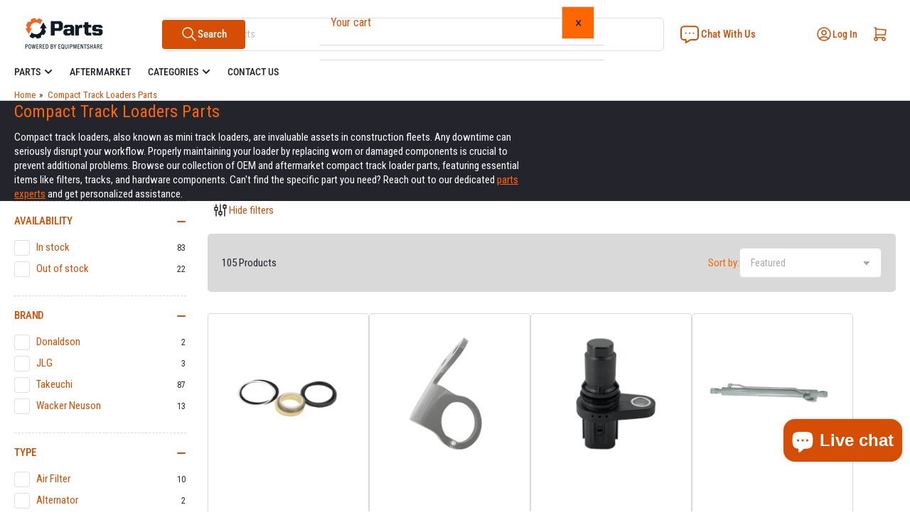

--- FILE ---
content_type: text/csv
request_url: https://cdn.shopify.com/s/files/1/1101/5888/t/2/assets/equipmentshare_myshopify_com.csv?v=1768422195
body_size: -118
content:
"Atlas Copco",Generator,QAS125,/collections/all/model_QAS125$$$u$$$1
Takeuchi,"EX Compact Excavator",TB007,/collections/all/model_TB007$$$u$$$1
Takeuchi,"EX Compact Excavator",TB014,/collections/all/model_TB014$$$u$$$1
Takeuchi,"EX Compact Excavator",TB015,/collections/all/model_TB015$$$u$$$1
Takeuchi,"EX Compact Excavator",TB016,/collections/all/model_TB016$$$u$$$1
Takeuchi,"EX Compact Excavator",TB020,/collections/all/model_TB020$$$u$$$1
Takeuchi,"EX Compact Excavator",TB025,/collections/all/model_TB025$$$u$$$1
Takeuchi,"EX Compact Excavator",TB035,/collections/all/model_TB035$$$u$$$1
Takeuchi,"EX Compact Excavator",TB045,/collections/all/model_TB045$$$u$$$1
Takeuchi,"EX Compact Excavator",TB070,/collections/all/model_TB070$$$u$$$1
Takeuchi,"EX Compact Excavator",TB108,/collections/all/model_TB108$$$u$$$1
Takeuchi,"EX Compact Excavator",TB1140,/collections/all/model_TB1140$$$u$$$1
Takeuchi,"EX Compact Excavator",TB125,/collections/all/model_TB125$$$u$$$1
Takeuchi,"EX Compact Excavator",TB128FR,/collections/all/model_TB128FR$$$u$$$1
Takeuchi,"EX Compact Excavator",TB135,/collections/all/model_TB135$$$u$$$1
Takeuchi,"EX Compact Excavator",TB138FR,/collections/all/model_TB138FR$$$u$$$1
Takeuchi,"EX Compact Excavator",TB138FR-3,/collections/all/model_TB138FR-3$$$u$$$1
Takeuchi,"EX Compact Excavator",TB145,/collections/all/model_TB145$$$u$$$1
Takeuchi,"EX Compact Excavator",TB153FR,/collections/all/model_TB153FR$$$u$$$1
Takeuchi,"EX Compact Excavator",TB175,/collections/all/model_TB-175$$$u$$$1
Takeuchi,"EX Compact Excavator",TB175-3,/collections/all/model_TB175-3$$$u$$$1
Takeuchi,"EX Compact Excavator",TB180,/collections/all/model_TB180$$$u$$$1
Takeuchi,"EX Compact Excavator",TB180FR,/collections/all/model_TB180FR$$$u$$$1
Takeuchi,"EX Compact Excavator",TB180FR-3,/collections/all/model_TB180FR-3$$$u$$$1
Takeuchi,"EX Compact Excavator",TB20E,/collections/all/model_TB20E$$$u$$$1
Takeuchi,"EX Compact Excavator",TB210R,/collections/all/model_TB210R$$$u$$$1
Takeuchi,"EX Compact Excavator",TB2150,/collections/all/model_TB2150$$$u$$$1
Takeuchi,"EX Compact Excavator",TB2150R,/collections/all/model_TB2150R$$$u$$$1
Takeuchi,"EX Compact Excavator",TB216,/collections/all/model_TB216$$$u$$$1
Takeuchi,"EX Compact Excavator",TB216H,/collections/all/model_TB216H$$$u$$$1
Takeuchi,"EX Compact Excavator",TB225,/collections/all/model_TB225$$$u$$$1
Takeuchi,"EX Compact Excavator",TB225FR,/collections/all/model_TB225FR$$$u$$$1
Takeuchi,"EX Compact Excavator",TB228,/collections/all/model_TB228$$$u$$$1
Takeuchi,"EX Compact Excavator",TB230,/collections/all/model_TB230$$$u$$$1
Takeuchi,"EX Compact Excavator",TB235,/collections/all/model_TB235$$$u$$$1
Takeuchi,"EX Compact Excavator",TB235-2,/collections/all/model_TB235-2$$$u$$$1
Takeuchi,"EX Compact Excavator",TB235-2CR,/collections/all/model_TB-235-2CR$$$u$$$1
Takeuchi,"EX Compact Excavator",TB235-2R,/collections/all/model_TB235-2R$$$u$$$1
Takeuchi,"EX Compact Excavator",TB240,/collections/all/model_TB240$$$u$$$1
Takeuchi,"EX Compact Excavator",TB250,/collections/all/model_TB250$$$u$$$1
Takeuchi,"EX Compact Excavator",TB250-2,/collections/all/model_TB250-2$$$u$$$1
Takeuchi,"EX Compact Excavator",TB250-2C,/collections/all/model_TB250-2C$$$u$$$1
Takeuchi,"EX Compact Excavator",TB257FR,/collections/all/model_TB257FR$$$u$$$1
Takeuchi,"EX Compact Excavator",TB260,/collections/all/model_TB260$$$u$$$1
Takeuchi,"EX Compact Excavator",TB260CR,/collections/all/model_TB260CR$$$u$$$1
Takeuchi,"EX Compact Excavator",TB280,/collections/all/model_TB280$$$u$$$1
Takeuchi,"EX Compact Excavator",TB280FR,/collections/all/model_TB280FR$$$u$$$1
Takeuchi,"EX Compact Excavator",TB280FRCR,/collections/all/model_TB280FRCR$$$u$$$1
Takeuchi,"EX Compact Excavator",TB285,/collections/all/model_TB285$$$u$$$1
Takeuchi,"EX Compact Excavator",TB28FR,/collections/all/model_TB28FR$$$u$$$1
Takeuchi,"EX Compact Excavator",TB290,/collections/all/model_TB290$$$u$$$1
Takeuchi,"EX Compact Excavator",TB290C,/collections/all/model_TB290C$$$u$$$1
Takeuchi,"EX Compact Excavator",TB335R,/collections/all/model_TB335R$$$u$$$1
Takeuchi,"EX Compact Excavator",TB350R,/collections/all/model_TB350R$$$u$$$1
Takeuchi,"EX Compact Excavator",TB370,/collections/all/model_TB370$$$u$$$1
Takeuchi,"EX Compact Excavator",TB53FR,/collections/all/model_TB53FR$$$u$$$1
Takeuchi,"TL Track Loader",TL10,/collections/all/model_TL10$$$u$$$1
Takeuchi,"TL Track Loader",TL10C,/collections/all/model_TL10C$$$u$$$1
Takeuchi,"TL Track Loader",TL10CR,/collections/all/model_TL10CR$$$u$$$1
Takeuchi,"TL Track Loader",TL10V2,/collections/all/model_TL10V-2$$$u$$$1
Takeuchi,"TL Track Loader",TL10V2-CR,/collections/all/model_TL10V2-CR$$$u$$$1
Takeuchi,"TL Track Loader",TL10V2-CRH,/collections/all/model_TL10V2-CRH$$$u$$$1
Takeuchi,"TL Track Loader",TL10V2-R,/collections/all/model_TL10V2-R$$$u$$$1
Takeuchi,"TL Track Loader",TL12,/collections/all/model_TL12$$$u$$$1
Takeuchi,"TL Track Loader",TL120,/collections/all/model_TL120$$$u$$$1
Takeuchi,"TL Track Loader",TL126,/collections/all/model_TL126$$$u$$$1
Takeuchi,"TL Track Loader",TL12CR,/collections/all/model_TL12CR$$$u$$$1
Takeuchi,"TL Track Loader",TL12-CRH,/collections/all/model_TL12CRH$$$u$$$1
Takeuchi,"TL Track Loader",TL12R2,/collections/all/model_TL12R-2$$$u$$$1
Takeuchi,"TL Track Loader",TL12R2-CR,/collections/all/model_TL12R2-CR$$$u$$$1
Takeuchi,"TL Track Loader",TL12R2-CRH,/collections/all/model_TL12R2-CRH$$$u$$$1
Takeuchi,"TL Track Loader",TL12R2-CRHR,/collections/all/model_TL12R2-CRHR$$$u$$$1
Takeuchi,"TL Track Loader",TL12R2-CRR,/collections/all/model_TL12R2-CRR$$$u$$$1
Takeuchi,"TL Track Loader",TL12R2-R,/collections/all/model_TL12R2-R$$$u$$$1
Takeuchi,"TL Track Loader",TL12V2,/collections/all/model_TL12V-2$$$u$$$1
Takeuchi,"TL Track Loader",TL12V2-CR,/collections/all/model_TL12V2-CR$$$u$$$1
Takeuchi,"TL Track Loader",TL12V2-CRH,/collections/all/model_TL12V2-CRH$$$u$$$1
Takeuchi,"TL Track Loader",TL12V2-CRHR,/collections/all/model_TL12V2-CRHR$$$u$$$1
Takeuchi,"TL Track Loader",TL12V2C,/collections/all/model_TL12V2C$$$u$$$1
Takeuchi,"TL Track Loader",TL130,/collections/all/model_TL130$$$u$$$1
Takeuchi,"TL Track Loader",TL135,/collections/all/model_TL135$$$u$$$1
Takeuchi,"TL Track Loader",TL140,/collections/all/model_TL140$$$u$$$1
Takeuchi,"TL Track Loader",TL150,/collections/all/model_TL150$$$u$$$1
Takeuchi,"TL Track Loader",TL150C,/collections/all/model_TL150C$$$u$$$1
Takeuchi,"TL Track Loader",TL220,/collections/all/model_TL220$$$u$$$1
Takeuchi,"TL Track Loader",TL230,/collections/all/model_TL230$$$u$$$1
Takeuchi,"TL Track Loader",TL230-2,/collections/all/model_TL230-2$$$u$$$1
Takeuchi,"TL Track Loader",TL240,/collections/all/model_TL240$$$u$$$1
Takeuchi,"TL Track Loader",TL250,/collections/all/model_TL250$$$u$$$1
Takeuchi,"TL Track Loader",TL26,/collections/all/model_TL26$$$u$$$1
Takeuchi,"TL Track Loader",TL6,/collections/all/model_TL6$$$u$$$1
Takeuchi,"TL Track Loader",TL6CR,/collections/all/model_TL6CR$$$u$$$1
Takeuchi,"TL Track Loader",TL6R,/collections/all/model_TL6R$$$u$$$1
Takeuchi,"TL Track Loader",TL8,/collections/all/model_TL8$$$u$$$1
Takeuchi,"TL Track Loader",TL8CR,/collections/all/model_TL8CR$$$u$$$1
Takeuchi,"TL Track Loader",TL8CRWP,/collections/all/model_TL8CRWP$$$u$$$1
Takeuchi,"TL Track Loader",TL8CW,/collections/all/model_TL8CW$$$u$$$1
Takeuchi,"TL Track Loader",TL8R,/collections/all/model_TL8R$$$u$$$1
Takeuchi,"TL Track Loader",TL8R2,/collections/all/model_TL8R-2$$$u$$$1
Takeuchi,"TL Track Loader",TL8R2-CR,/collections/all/model_TL8R2-CR$$$u$$$1
Takeuchi,"TL Track Loader",TL8W,/collections/all/model_TL8W$$$u$$$1
Takeuchi,"TW Wheel Loader",TW40,/collections/all/model_TW40$$$u$$$1
Takeuchi,"TW Wheel Loader",TW50,/collections/all/model_TW50$$$u$$$1
Takeuchi,"TW Wheel Loader",TW60,/collections/all/model_TW60$$$u$$$1
Takeuchi,"TW Wheel Loader",TW60-2,/collections/all/model_TW60-2$$$u$$$1
Takeuchi,"TW Wheel Loader",TW65,/collections/all/model_TW65$$$u$$$1
Takeuchi,"TW Wheel Loader",TW65-2,"/collections/all/model_TW 65 Series 2$$$u$$$1"
Takeuchi,"TW Wheel Loader",TW80,/collections/all/model_TW80$$$u$$$1
Takeuchi,"TW Wheel Loader",TW80-2,"/collections/all/model_TW 80 Series 2$$$u$$$1"
Takeuchi,"TW Wheel Loader",TW80-3,/collections/all/model_TW80-3$$$u$$$1
Takeuchi,"TW Wheel Loader",TW95,/collections/all/model_TW95$$$u$$$1
